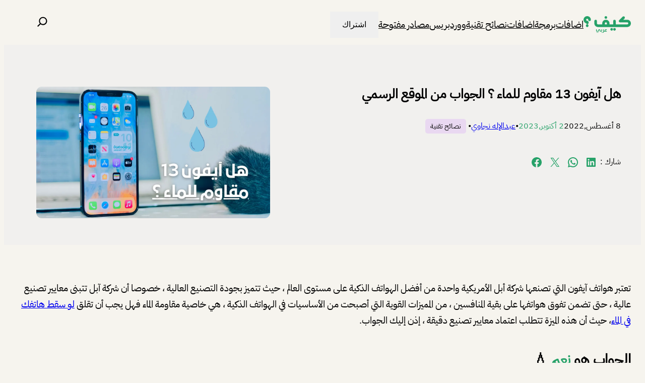

--- FILE ---
content_type: text/html; charset=utf-8
request_url: https://www.google.com/recaptcha/api2/aframe
body_size: 265
content:
<!DOCTYPE HTML><html><head><meta http-equiv="content-type" content="text/html; charset=UTF-8"></head><body><script nonce="U6pCcBhHOb2cABe4sTohcA">/** Anti-fraud and anti-abuse applications only. See google.com/recaptcha */ try{var clients={'sodar':'https://pagead2.googlesyndication.com/pagead/sodar?'};window.addEventListener("message",function(a){try{if(a.source===window.parent){var b=JSON.parse(a.data);var c=clients[b['id']];if(c){var d=document.createElement('img');d.src=c+b['params']+'&rc='+(localStorage.getItem("rc::a")?sessionStorage.getItem("rc::b"):"");window.document.body.appendChild(d);sessionStorage.setItem("rc::e",parseInt(sessionStorage.getItem("rc::e")||0)+1);localStorage.setItem("rc::h",'1769370727890');}}}catch(b){}});window.parent.postMessage("_grecaptcha_ready", "*");}catch(b){}</script></body></html>